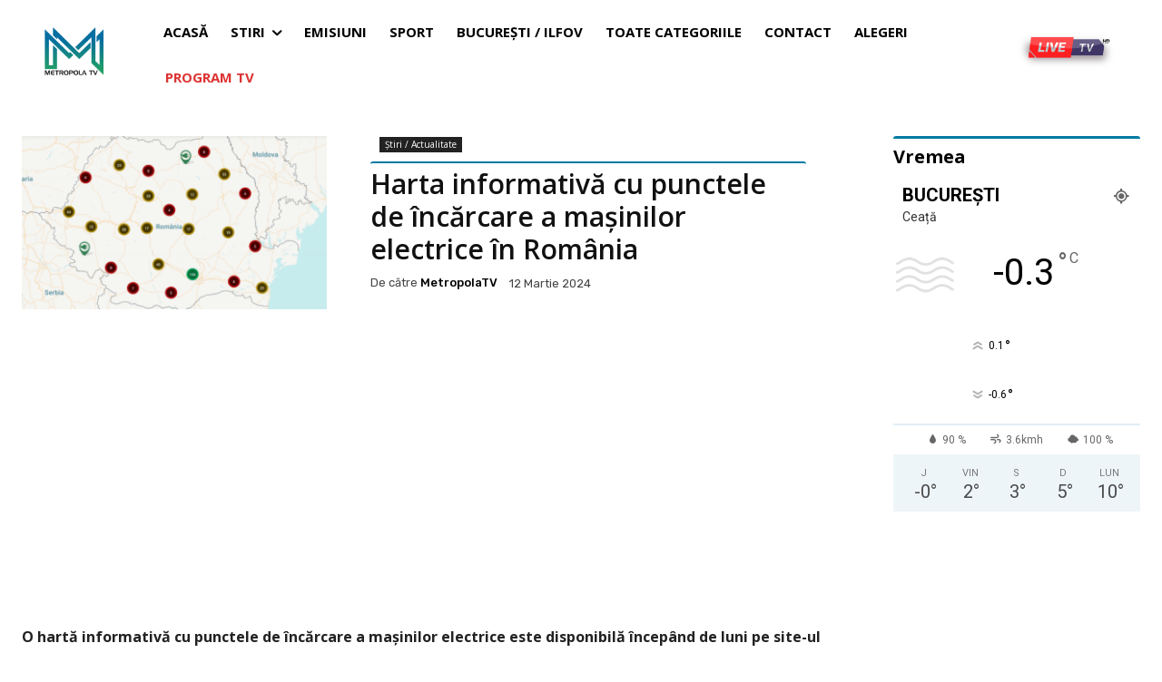

--- FILE ---
content_type: text/html; charset=utf-8
request_url: https://www.google.com/recaptcha/api2/aframe
body_size: 268
content:
<!DOCTYPE HTML><html><head><meta http-equiv="content-type" content="text/html; charset=UTF-8"></head><body><script nonce="A-XYAeTXC1Y9A0W4veZT7A">/** Anti-fraud and anti-abuse applications only. See google.com/recaptcha */ try{var clients={'sodar':'https://pagead2.googlesyndication.com/pagead/sodar?'};window.addEventListener("message",function(a){try{if(a.source===window.parent){var b=JSON.parse(a.data);var c=clients[b['id']];if(c){var d=document.createElement('img');d.src=c+b['params']+'&rc='+(localStorage.getItem("rc::a")?sessionStorage.getItem("rc::b"):"");window.document.body.appendChild(d);sessionStorage.setItem("rc::e",parseInt(sessionStorage.getItem("rc::e")||0)+1);localStorage.setItem("rc::h",'1769060520997');}}}catch(b){}});window.parent.postMessage("_grecaptcha_ready", "*");}catch(b){}</script></body></html>